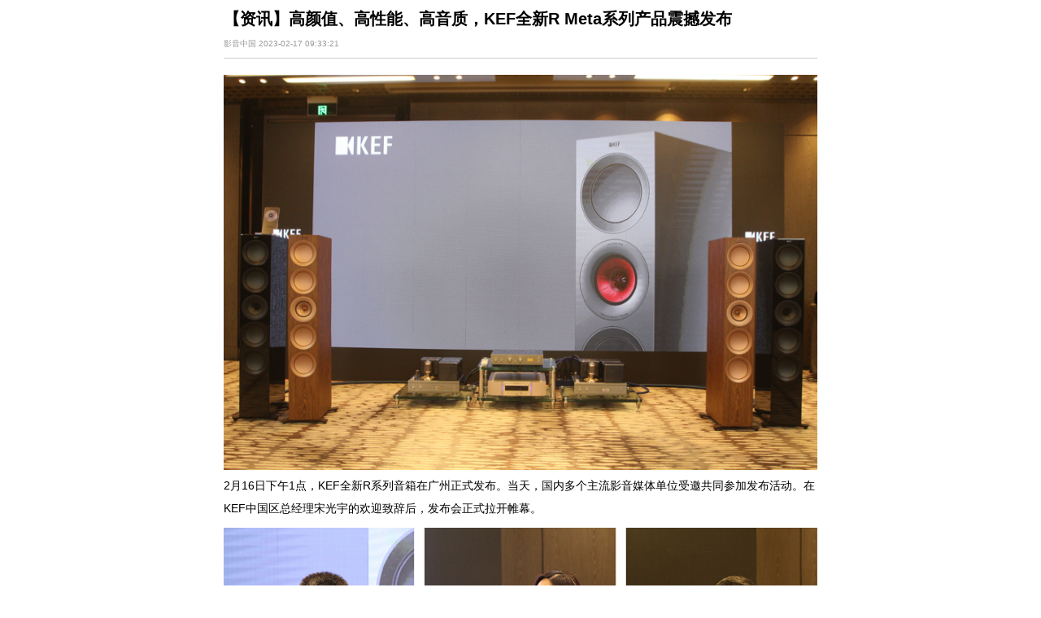

--- FILE ---
content_type: text/html; charset=gbk
request_url: https://m.hdavchina.com/show.php?contentid=45815
body_size: 6957
content:
<!DOCTYPE HTML>
<html>
<head>
<meta charset="gbk" />
<meta name="viewport" content="width=device-width, initial-scale=1, user-scalable=no" />
<base href="https://m.hdavchina.com/" />
<title>【资讯】高颜值、高性能、高音质，KEF全新R Meta系列产品震撼发布_动态_影音中国</title>
<meta name="keywords" content="" />
<meta name="description" content="2月16日下午1点，KEF全新R系列音箱在广州正式发布。当天，国内多个主流影音媒体单位受邀共同参加发布活动。在KEF中国区总经理宋光宇的欢迎致辞后，发布会正式拉开帷幕。" />
<meta name="apple-mobile-web-app-capable" content="yes" />
<meta name="apple-mobile-web-app-status-bar-style" content="black" />
<meta name="x5-page-mode" content="app">
<meta name="format-detection" content="telephone=no, email=no" />
<meta name="screen-orientation" content="portrait">
<script src="images/js/jquery-3.2.1.min.js"></script>
<style>
*{margin:0;padding:0;}
html,body{height:100%; width: 100%; font-size: 62.5%; font-weight: normal; font-family:Helvetica; background: #fff;}
.wrapper{height:100%; width:100%; max-width:750px; min-width:320px; margin:auto;}
li {list-style:none;}
img{border:none; vertical-align: top;}
a{text-decoration:none;color:#333; vertical-align: top;}
table tbody{background-color: #ccc;width:100%;border-top:1px solid #666;border-right:1px solid #666;margin: 0.8rem 0;}
table tbody th{font-weight: 400;text-align:center;}
table tbody tr{border-bottom: 1px solid #666;}
table tbody tr td{border-left: 1px solid #666;}
table tbody tr td, table tbody tr td a{padding: 0.4rem;text-align: left;font-weight: 200;}
.main{padding: 0 1rem;}
.titleshow h1{font-size:2rem; color: #000; word-break: break-all; padding-top: 1rem;}
.showtime{font-size: 1rem; padding: 1rem 0; border-bottom: 1px solid #ccc; color: #999; margin-bottom: 1rem;}
.showcontent{overflow: hidden; margin: 1rem 0;}
.showcontent h1 {font-size: 2rem; color: #000; margin: 1rem 0; word-break: break-all; line-height: 2; }
.showcontent h2 {font-size: 1.8rem; color: #000; margin: 1rem 0; word-break: break-all; line-height: 2; }
.showcontent h3 {font-size: 1.6rem; color: #000; margin: 1rem 0; word-break: break-all; line-height: 2; }
.showcontent h4 {font-size: 1.4rem; color: #000; margin: 1rem 0; word-break: break-all; line-height: 2; }
.showcontent h5 {font-size: 1.2rem; color: #000; margin: 1rem 0; word-break: break-all; line-height: 2; }
.showcontent h6 {font-size: 1rem; color: #000; margin: 1rem 0; word-break: break-all; line-height: 2; }
.showcontent p {font-size: 1.4rem; color: #000; margin: 0.5rem 0; word-break: break-all; line-height: 2; }
.showcontent img {max-width: 100%; margin-top: 0.5rem;}
.showcontent em {font-size: 1rem; color: #666; word-break: break-all; font-style: italic;}
.showcontent span {font-size: 1.4rem; color: #333;}
.showcontent a {color: red; text-decoration: underline;}
.showcontent iframe,.showcontent video,.showcontent embed{width: 100%;}
.authorshow{font-size: 1rem; color: #666; float: right; margin: 1rem 0;}
#pages{margin: 2rem 0; font-size: 1rem; text-align:center;}
.list li{margin: 0.5rem 0; padding: 0.5rem 0; border-bottom:1px solid #ccc;}
.list li a{display:-webkit-flex; display:flex; justify-content:space-between; align-items:center;}
.news{width: 60%; overflow: hidden;}
.news h1{font-size: 1.4rem; height: 6rem; margin-bottom: 0.5rem; overflow: hidden; word-break: break-all;}
.news p{font-size: 1.2rem; color: #000; height: 1.5rem;}
.screenshot{width: 35%; overflow: hidden;}
.screenshot img {max-width: 100%;}
#btn_top {
    position: fixed;
    bottom: 2rem; 
    right: 0.8rem; 
    display:none; 
    background:url(images/041.png) no-repeat center; 
    width:2.5rem; 
    height:2.5rem; 
    background-size:2.5rem;
    border:none;
    }
.Legend {
    font-size: 0.7rem;
    font-weight: 200;
    color: #999;
    margin-bottom: 0.8rem;
    margin-top:-0.3rem;
    text-align: center;
    display: block;
    line-height: 1.5;
    }
.display-n{display:none;}
.display-b{display:block;}
.comment{position:relative;bottom:0;background-color: white;box-shadow:0 0 0.5rem #888888;text-align: center;overflow: hidden;}
.comment-modal{border:1px solid #ccc;border-radius:1.5rem; padding:0.5rem;margin: 0.5rem; width: 90%;}
.comment-enter{position: fixed;top:0;left:0;width: 100%;height: 100%;background-color:#f7f7f7;text-align: center;}
.comment-modal-n{position: relative;top:0;right:0;width: 1rem; height: 1rem; margin-bottom: 1rem;}
.comment-enter textarea{height: 4.5rem;padding: 0.8rem;border:1px solid #ccc; border-radius:0.5rem; width:90%; margin: 0.8rem auto;}
.text-button{border:none;background:#15688f;text-align:center;height: 3rem;width: 90%;margin-top: 1rem;color: white;}
.comment-user{padding: 0.4rem 0;margin: 1rem 0.8rem; overflow: hidden;}
.comment-info{height:3.2rem; overflow: hidden;}
.left-username{float:left;width: 48%;color: #333;}
.left-username *{vertical-align:middle;}
.right-thing{float:right;width: 48%;}
.right-thing *{vertical-align:middle;}
.right-thing span{float:right;color:#333;}
.right-thing span a{float:right;color:#333;}
.comment-description{padding:0.4rem 0.8rem; color: #666; border-bottom: 1px solid #ccc; overflow:hidden;}
.comment_row{margin: 0.5rem 0; padding: 0.5rem 0; border-bottom: 1px solid #ccc;}
.comment_name{overflow: hidden; margin: 0.5rem 0; font-size: 1.2rem;}
.remark{overflow: hidden; margin: 0.5rem 0;}
.comment_name span {float: left; font-size: 1.2rem;}
.remark p{font-size: 1.2rem; line-height: 1.8; color: #666;}
.comment_thing{overflow: hidden; font-size: 1.2rem;}
.comment_thing span{float: left; font-size: 1.2rem; margin: 0 1rem;}
.comment_thing span a {color: red;}
.maintitle{margin: 1rem 0; font-size: 1.6rem;}
.maintitle:before{content: '\275A'; color: #5EC9F0; padding-right: 0.5rem;}
.is_weixin { text-align: center; margin: 1rem 0;}
.is_weixin img {max-width: 100%;}
</style>
</head>
<body>
<div class="wrapper">
<div class="main">
<div class="titleshow"><h1>【资讯】高颜值、高性能、高音质，KEF全新R Meta系列产品震撼发布</h1></div>
<div class="showtime">影音中国 2023-02-17 09:33:21</div>    
<article class="showcontent">
<p style="text-align: justify; line-height: 2em;"><img src="/uploadfile/2023/0217/1676597963710204.png" title="\" alt="01.png"/></p><p style="text-align: justify; line-height: 2em;">2月16日下午1点，KEF全新R系列音箱在广州正式发布。当天，国内多个主流影音媒体单位受邀共同参加发布活动。在KEF中国区总经理宋光宇的欢迎致辞后，发布会正式拉开帷幕。<br/></p><p style="text-align: center; line-height: normal;"><img src="/uploadfile/2023/0217/1676598061603636.jpg" title="\" alt="02.jpg"/><span style="font-size: 12px; color: rgb(127, 127, 127);"></span><span style="font-size: 12px; color: rgb(127, 127, 127);">左：KEF中国区总经理宋光宇<br/></span></p><p style="text-align: center; line-height: normal;"><span style="font-size: 12px; color: rgb(127, 127, 127);">中：KEF中国区市场经理吴洁</span></p><p style="text-align: center; line-height: normal;"><span style="font-size: 12px; color: rgb(127, 127, 127);">右：KEF产品培训经理朱洪</span></p><p style="text-align: justify; line-height: 2em;"><img src="/uploadfile/2023/0217/1676598074760156.png" title="\" alt="03.png"/></p><p style="text-align: justify; line-height: 2em;">KEF始创于1961年，是发烧友所熟悉的英国音响品牌。据KEF中国区市场经理吴洁在发布会上介绍，60多年来，KEF始终专注于产品开发和设计，并为不同的消费群体带来卓越的音质体验。为了保留英式声音风格，追求真正的高保真，KEF的技术研发及高端音响生产均保留在英国。目前KEF拥有一支专门从事声学研发和工业设计的团队，拥有20多项专利技术，并与多位顶尖设计师合作，不断优化产品以更好地服务于客户。</p><p style="text-align: center; line-height: normal;"><img src="/uploadfile/2023/0217/1676598082523735.png" title="\" alt="04.png"/> <span style="font-size: 12px; color: rgb(127, 127, 127);">KEF产品培训经理朱洪向媒体展示MAT吸声部件</span></p><p style="text-align: center; line-height: normal;"><img src="/uploadfile/2023/0217/1676598088524835.png" title="\" alt="05.png"/> <span style="font-size: 12px; color: rgb(127, 127, 127);">全新的R Meta系列使用了第十二代Uni-Q同轴单元</span></p><p style="text-align: justify; line-height: 2em;">新品的技术特性方面由KEF产品培训经理朱洪负责介绍。R系列产品以高端的Reference系列作为蓝本而开发。这款新产品旨在提供更高的音质和性价比，并且外形时尚，符合现代家居风格。R Meta系列的最大特点是采用了由KEF与Acoustic Metamaterials Group 共同开发的超材料吸音技术（MAT&#8482;）。MAT&#8482;应用在Uni-Q同轴单元中，可以吸收99%高频背波，从而更好地降低高频失真。而且，R Meta系列还使用了KEF目前最高性能的第十二代Uni-Q同轴单元——这是KEF一直以来骄傲的技术。中低音单元同样采用KEF自行开发的更长冲程的混合铝制低音单元，能带来深沉、密实、稳定的低音效果。与此同时，分频器的设计也根据单元的特性进行优化。</p><p style="text-align: center; line-height: normal;"><img src="/uploadfile/2023/0217/1676598096861627.jpg" title="\" alt="06.jpg"/> <span style="font-size: 12px; color: rgb(127, 127, 127);">从左上到右下依次为：R11 Meta、R7 Meta、R5 Meta、R3 Meta、R6 Meta、R2 Meta、R8 Meta</span></p><p style="text-align: justify; line-height: 2em;">R Meta系列有7个型号，包含R11 Meta、R7 Meta和R5 Meta三款落地音箱，书架音箱R3 Meta，R6 Meta和R2 Meta两款中置音箱（也可以作为家庭影院的LCR声道使用），以及环绕音箱R8 Meta。R8 Meta的特别之处在于它既可以挂在墙上作为环绕声音箱，也可以摆放在主音箱的顶部作为Dolby Atmos Enabled音箱使用。在外观方面，R Meta系列的每个型号都有亮黑色、亮白色和胡桃木三种面板配色可选。其低调内敛的设计理念与精心调制的配色相得益彰，能巧妙融入传统或现代家居风格。此外，还有专属面板配色版本的音箱，包括R7 Meta亮面钛金属特别版以及R3 Meta亮面靛蓝特别版。作为书架音箱的R3 Meta还配备有螺纹嵌件，便于将扬声器牢牢安装在配有一体式线缆收纳系统和承重立柱的KEF S3落地脚架上。&nbsp;</p><p style="text-align: center; line-height: normal;"><img src="/uploadfile/2023/0217/1676598155187527.jpg" title="\" alt="07.jpg"/><span style="font-size: 12px; color: rgb(127, 127, 127);">左：《新音响》杂志总编赖英智<br/></span></p><p style="text-align: center; line-height: normal;"><span style="font-size: 12px; color: rgb(127, 127, 127);">中：《视听前线》杂志主编张戈</span></p><p style="text-align: center; line-height: normal;"><span style="font-size: 12px; color: rgb(127, 127, 127);">右：《家庭影院技术》杂志副主编邓冠奇</span></p><p style="text-align: justify; line-height: 2em;">试听环节中，主办方准备了新旧两代R11的A/B对比，以便于让在座媒体更好地体验到R Meta系列产品的重播效果。上一代R11拥有强劲的低音和巨大的声场规模感；而R Meta系列中的R11 Meta则在保留了优秀的低频和声场规模感的同时，在高音的顺滑度、整体的透明度和细节的呈现上均有显著提升。主办方特邀多位资深影音行业媒体人，包括《新音响》杂志总编赖英智、《视听前线》杂志主编张戈和《家庭影院技术》杂志副主编邓冠奇对R11 Meta的重播效果发表个人评价。三位媒体人均给出了正面的高度评价。此外，主办方还现场组织了一场音乐分享会。分享会上，三位特邀媒体人分享了自己喜欢的唱片专辑，通过不同的音乐再次印证R11 Meta的高水平重播效果。</p><p style="text-align: justify; line-height: 2em;">在试听环节结束后，发布会迎来了互动交流环节。在座媒体朋友们积极参与，提出了自己的疑问，为整场发布会画上完美句号。随着KEF全新R Meta系列产品的发布，全国线下品鉴会也正式开始。如果您想成为国内首批R Meta系列产品的品鉴用户，请通过微信扫描以下二维码，并按照要求填写相关信息。更多详情，敬请关注本次活动，谢谢！</p><p style="text-align: center; line-height: normal;"><img src="/uploadfile/2023/0217/1676598168295075.png" title="\" alt="08.png"/> <span style="font-size: 12px; color: rgb(127, 127, 127);">现场搭配R11 Meta的功放是日本AirTight ACT-4前级和ATM-2211单声道后级</span></p><p style="text-align: center; line-height: 2em;"><img src="/uploadfile/2023/0217/1676598411689595.jpeg" title="\" alt="WechatIMG79的副本.jpeg"/></p><p style="text-align: center; line-height: normal;"><span style="font-size: 12px; color: rgb(127, 127, 127);">请通过微信扫描二维码，并按照要求填写相关信息预约试听</span></p><div class="authorshow">编辑：邓冠奇</div>
<script>
$(function(){
    var ua = window.navigator.userAgent.toLowerCase(); 
    if (ua.match(/MicroMessenger/i) == 'micromessenger') { 
        $('.is_weixin').css("display","black");
       } else { 
           $('.is_weixin').css("display","none");
       }
});
</script>
<div class="is_weixin" style="">
<a href="https://mp.weixin.qq.com/mp/profile_ext?action=home&__biz=MzIwODg0Mzk5OA==#wechat_redirect"><img src="images/guanzhu.gif"></a>
</div>

<div id="pages"></div>
</article>
<h1 class="maintitle">为你推荐</h1>
<ul class="list">
<li><a href="show.php?contentid=49212">
<div class="news"><h1>2026未来全宅论坛档期安排</h1><p>2026-01-16 14:35:40</p></div>
<div class="screenshot"><img src="uploadfile/2026/0116/20260116023729879.jpg" /></div>
</a></li>
<li><a href="show.php?contentid=49211">
<div class="news"><h1>【专题】构建观影与K歌综合影音娱乐系统，影K系统显示方案解析与场景化选择指南</h1><p>2026-01-16 11:38:02</p></div>
<div class="screenshot"><img src="uploadfile/2026/0116/20260116113854507.jpg" /></div>
</a></li>
<li><a href="show.php?contentid=49209">
<div class="news"><h1>【新品】《家庭影院技术》杂志1月新品</h1><p>2026-01-14 10:45:23</p></div>
<div class="screenshot"><img src="uploadfile/2026/0114/20260114104701742.jpg" /></div>
</a></li>
<li><a href="show.php?contentid=49208">
<div class="news"><h1>【转载】ATI AT6007：多声道功率放大器的王冠</h1><p>2026-01-14 10:39:31</p></div>
<div class="screenshot"><img src="uploadfile/2026/0114/20260114104036774.jpg" /></div>
</a></li>
<li><a href="show.php?contentid=49207">
<div class="news"><h1>【回顾】以音会友 惬意相聚——新昇音响休闲咖啡区亮相广州国际音响唱片展</h1><p>2026-01-14 10:19:45</p></div>
<div class="screenshot"><img src="uploadfile/2026/0114/20260114102021730.jpg" /></div>
</a></li>
<li><a href="show.php?contentid=49206">
<div class="news"><h1>【回顾】弦动千年 碟转时光！德国ASR&美国Perlisten助力温州文化之夜</h1><p>2026-01-13 16:34:48</p></div>
<div class="screenshot"><img src="uploadfile/2026/0113/20260113043854978.jpg" /></div>
</a></li>
   
</ul>
<h1 class="maintitle">全部评论</h1>
<div class="comment-list"></div>
<script>
var setting = {"ischecklogin":"1","ischeckcomment":"0","enablecheckcode":"1","maxnum":"20","enabledkey":","};
$(function(){
$(".comment-list").load("comment/comlist.php?keyid=phpcms-content-title-45815");
})
</script>
<div class="comment"><input class="comment-modal" type="text" placeholder="我有话说"></div>
<div class="comment-enter display-n">
<div class="comment-modal-n">X</div>
<div class="comment-modal-c">
<form action="comment/?action=addpost&urltext=show.php?contentid=45815" method="post">
<textarea name="comment" placeholder="我有话说..."></textarea>
<input type="hidden" name="keyid" value="phpcms-content-title-45815"/>
<input type="hidden" name="verify" value="07409f30dd8c3fb5c8ca779f3203767d"/>
<input type="submit" name="dosubmit" class="text-button" value="畅所欲言">
</form>
</div>
</div>
<script>
$(function(){
$(".comment-modal").click(function(){
$(".comment-enter").removeClass("display-n");
});
$(".comment-modal-n").click(function(){
$(".comment-enter").addClass("display-n");
});
})
</script>
<script src="count.php?contentid=45815"></script>
<button id="btn_top"></button>
<script> 
$(function(){
$(window).scroll(function () {
if ($(window).scrollTop() >= 50) {
$("#btn_top").fadeIn();
}else {
$("#btn_top").fadeOut();
}
});
$("#btn_top").click(function () {
$("html,body").animate({ scrollTop: 0 }, 500);
});
})
</script>
</div>
</div>
<script src="data/config.js"></script>
<script>
$("p,img,table,h1,h2,h3,h4,h5,h6,ul,li,span").removeAttr("style width height border cols cellpadding align cellspacing target title alt");
$("br,p:empty").remove();
</script>
<script>
var _hmt = _hmt || [];
(function() {
var hm = document.createElement("script");
hm.src = "https://hm.baidu.com/hm.js?8088b51f155c49516335cf071e9d5060";
var s = document.getElementsByTagName("script")[0]; 
s.parentNode.insertBefore(hm, s);
})();
</script>
</body>
<script src="//res.wx.qq.com/open/js/jweixin-1.4.0.js"></script>
<script>
        wx.config({
            debug: false,
            appId: 'wx4630de408a4dfed7',
            timestamp: '1768696252',
            nonceStr: 'fqfDCGJzDR4XCO68',
            signature: 'c4a42e92035021320b3cf45748c497161ab11bf6',
            jsApiList: [
                'updateTimelineShareData',
                'updateAppMessageShareData',
                'onMenuShareAppMessage',
                'onMenuShareTimeline'
            ]
        });
        var image = '<img src="uploadfile/2023/0217/20230217093621440.png" border="0">';
        var imageurl = $(image).attr("src");
            window.share_config = {
                 "share": {
                    "imgUrl": "https://m.hdavchina.com/"+imageurl,
                    "desc" : "2月16日下午1点，KEF全新R系列音箱在广州正式发布。当天，国内多个主流影音媒体单位受邀共同参加发布活动。在KEF中国区总经理宋光宇的欢迎致辞后，发布会正式拉开帷幕。",
                    "title" : '【资讯】高颜值、高性能、高音质，KEF全新R Meta系列产品震撼发布',
                    "link": window.location.href.split('#')[0],
                    "success":function(){
                        alert("分享成功")
                    },
                    'cancel': function () { 
                        alert("取消分享")
                    }
                }
            };  
        wx.ready(function () {
            if(wx.onMenuShareAppMessage){
                wx.onMenuShareAppMessage(share_config.share);
                wx.onMenuShareTimeline(share_config.share);
            }else{
                wx.updateAppMessageShareData(share_config.share);
                wx.updateTimelineShareData(share_config.share);
            }
            });
    </script>
</html>

--- FILE ---
content_type: text/html; charset=gbk
request_url: https://m.hdavchina.com/count.php?contentid=45815
body_size: 78
content:
$('#hits').html('7317');
$('#comments').html('1');
$('#comments_top').html('1');